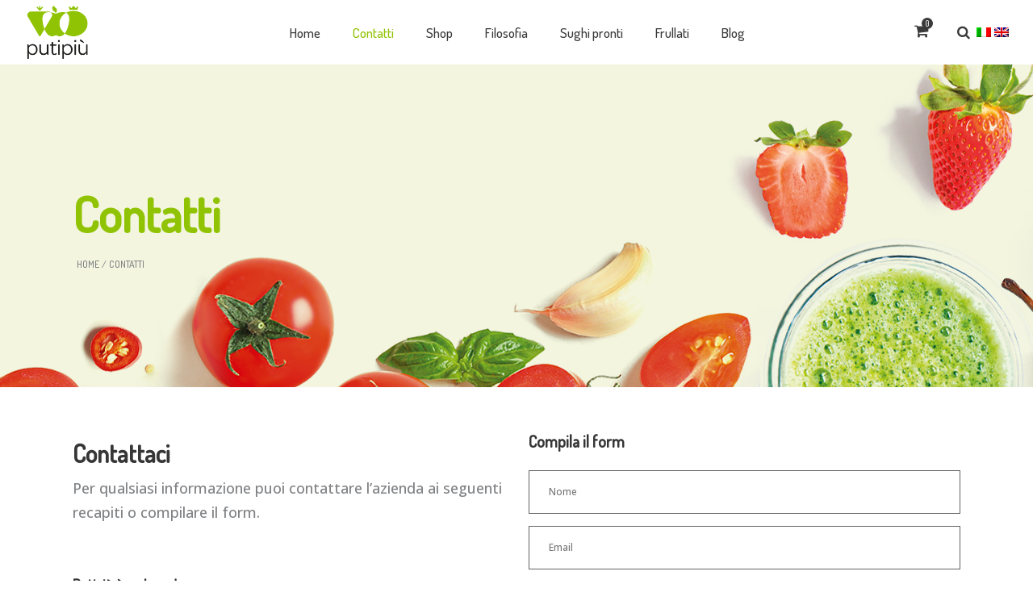

--- FILE ---
content_type: text/html; charset=UTF-8
request_url: https://www.putipiu.it/contatti/
body_size: 13708
content:

<!DOCTYPE html>
<html lang="it-IT">
<head>
    
        <meta charset="UTF-8"/>
        <link rel="profile" href="http://gmpg.org/xfn/11"/>
        
                <meta name="viewport" content="width=device-width,initial-scale=1,user-scalable=no">
        <script type="application/javascript">var eltdfAjaxUrl = "https://www.putipiu.it/wp-admin/admin-ajax.php"</script><link rel="alternate" hreflang="it" href="https://www.putipiu.it/contatti/" />
<link rel="alternate" hreflang="en" href="https://www.putipiu.it/en/contact-us/" />

	<!-- This site is optimized with the Yoast SEO plugin v15.3 - https://yoast.com/wordpress/plugins/seo/ -->
	<title>Contatti | Putipiù</title>
	<meta name="robots" content="index, follow, max-snippet:-1, max-image-preview:large, max-video-preview:-1" />
	<link rel="canonical" href="https://www.putipiu.it/contatti/" />
	<meta property="og:locale" content="it_IT" />
	<meta property="og:type" content="article" />
	<meta property="og:title" content="Contatti | Putipiù" />
	<meta property="og:url" content="https://www.putipiu.it/contatti/" />
	<meta property="og:site_name" content="Putipiù" />
	<meta property="article:publisher" content="https://www.facebook.com/putipiu" />
	<meta property="article:modified_time" content="2020-11-17T15:34:24+00:00" />
	<meta name="twitter:card" content="summary_large_image" />
	<meta name="twitter:label1" content="Scritto da">
	<meta name="twitter:data1" content="webmaster">
	<meta name="twitter:label2" content="Tempo di lettura stimato">
	<meta name="twitter:data2" content="1 minuto">
	<script type="application/ld+json" class="yoast-schema-graph">{"@context":"https://schema.org","@graph":[{"@type":"Organization","@id":"https://www.putipiu.it/#organization","name":"Putipi\u00f9","url":"https://www.putipiu.it/","sameAs":["https://www.facebook.com/putipiu","https://www.instagram.com/putipiu"],"logo":{"@type":"ImageObject","@id":"https://www.putipiu.it/#logo","inLanguage":"it-IT","url":"https://www.putipiu.it/wp-content/uploads/2020/10/putipiu-logo.png","width":300,"height":300,"caption":"Putipi\u00f9"},"image":{"@id":"https://www.putipiu.it/#logo"}},{"@type":"WebSite","@id":"https://www.putipiu.it/#website","url":"https://www.putipiu.it/","name":"Putipi\u00f9","description":"Italian food philosophy","publisher":{"@id":"https://www.putipiu.it/#organization"},"potentialAction":[{"@type":"SearchAction","target":"https://www.putipiu.it/?s={search_term_string}","query-input":"required name=search_term_string"}],"inLanguage":"it-IT"},{"@type":"WebPage","@id":"https://www.putipiu.it/contatti/#webpage","url":"https://www.putipiu.it/contatti/","name":"Contatti | Putipi\u00f9","isPartOf":{"@id":"https://www.putipiu.it/#website"},"datePublished":"2016-09-22T14:20:20+00:00","dateModified":"2020-11-17T15:34:24+00:00","inLanguage":"it-IT","potentialAction":[{"@type":"ReadAction","target":["https://www.putipiu.it/contatti/"]}]}]}</script>
	<!-- / Yoast SEO plugin. -->


<link rel='dns-prefetch' href='//fonts.googleapis.com' />
<link rel='dns-prefetch' href='//s.w.org' />
<link rel="alternate" type="application/rss+xml" title="Putipiù &raquo; Feed" href="https://www.putipiu.it/feed/" />
<link rel="alternate" type="application/rss+xml" title="Putipiù &raquo; Feed dei commenti" href="https://www.putipiu.it/comments/feed/" />
		<script type="text/javascript">
			window._wpemojiSettings = {"baseUrl":"https:\/\/s.w.org\/images\/core\/emoji\/13.0.0\/72x72\/","ext":".png","svgUrl":"https:\/\/s.w.org\/images\/core\/emoji\/13.0.0\/svg\/","svgExt":".svg","source":{"concatemoji":"https:\/\/www.putipiu.it\/wp-includes\/js\/wp-emoji-release.min.js?ver=f801774eedf893e3906dd696820ad9fd"}};
			!function(e,a,t){var n,r,o,i=a.createElement("canvas"),p=i.getContext&&i.getContext("2d");function s(e,t){var a=String.fromCharCode;p.clearRect(0,0,i.width,i.height),p.fillText(a.apply(this,e),0,0);e=i.toDataURL();return p.clearRect(0,0,i.width,i.height),p.fillText(a.apply(this,t),0,0),e===i.toDataURL()}function c(e){var t=a.createElement("script");t.src=e,t.defer=t.type="text/javascript",a.getElementsByTagName("head")[0].appendChild(t)}for(o=Array("flag","emoji"),t.supports={everything:!0,everythingExceptFlag:!0},r=0;r<o.length;r++)t.supports[o[r]]=function(e){if(!p||!p.fillText)return!1;switch(p.textBaseline="top",p.font="600 32px Arial",e){case"flag":return s([127987,65039,8205,9895,65039],[127987,65039,8203,9895,65039])?!1:!s([55356,56826,55356,56819],[55356,56826,8203,55356,56819])&&!s([55356,57332,56128,56423,56128,56418,56128,56421,56128,56430,56128,56423,56128,56447],[55356,57332,8203,56128,56423,8203,56128,56418,8203,56128,56421,8203,56128,56430,8203,56128,56423,8203,56128,56447]);case"emoji":return!s([55357,56424,8205,55356,57212],[55357,56424,8203,55356,57212])}return!1}(o[r]),t.supports.everything=t.supports.everything&&t.supports[o[r]],"flag"!==o[r]&&(t.supports.everythingExceptFlag=t.supports.everythingExceptFlag&&t.supports[o[r]]);t.supports.everythingExceptFlag=t.supports.everythingExceptFlag&&!t.supports.flag,t.DOMReady=!1,t.readyCallback=function(){t.DOMReady=!0},t.supports.everything||(n=function(){t.readyCallback()},a.addEventListener?(a.addEventListener("DOMContentLoaded",n,!1),e.addEventListener("load",n,!1)):(e.attachEvent("onload",n),a.attachEvent("onreadystatechange",function(){"complete"===a.readyState&&t.readyCallback()})),(n=t.source||{}).concatemoji?c(n.concatemoji):n.wpemoji&&n.twemoji&&(c(n.twemoji),c(n.wpemoji)))}(window,document,window._wpemojiSettings);
		</script>
		<style type="text/css">
img.wp-smiley,
img.emoji {
	display: inline !important;
	border: none !important;
	box-shadow: none !important;
	height: 1em !important;
	width: 1em !important;
	margin: 0 .07em !important;
	vertical-align: -0.1em !important;
	background: none !important;
	padding: 0 !important;
}
</style>
	<link rel='stylesheet' id='wp-block-library-css'  href='https://www.putipiu.it/wp-includes/css/dist/block-library/style.min.css?ver=f801774eedf893e3906dd696820ad9fd' type='text/css' media='all' />
<link rel='stylesheet' id='wc-block-vendors-style-css'  href='https://www.putipiu.it/wp-content/plugins/woocommerce/packages/woocommerce-blocks/build/vendors-style.css?ver=3.4.0' type='text/css' media='all' />
<link rel='stylesheet' id='wc-block-style-css'  href='https://www.putipiu.it/wp-content/plugins/woocommerce/packages/woocommerce-blocks/build/style.css?ver=3.4.0' type='text/css' media='all' />
<link rel='stylesheet' id='contact-form-7-css'  href='https://www.putipiu.it/wp-content/plugins/contact-form-7/includes/css/styles.css?ver=5.3' type='text/css' media='all' />
<link rel='stylesheet' id='rs-plugin-settings-css'  href='https://www.putipiu.it/wp-content/plugins/revslider/public/assets/css/rs6.css?ver=6.2.23' type='text/css' media='all' />
<style id='rs-plugin-settings-inline-css' type='text/css'>
#rs-demo-id {}
</style>
<style id='woocommerce-inline-inline-css' type='text/css'>
.woocommerce form .form-row .required { visibility: visible; }
</style>
<link rel='stylesheet' id='flexible_shipping_notices-css'  href='https://www.putipiu.it/wp-content/plugins/flexible-shipping/assets/../vendor_prefixed/wpdesk/wp-wpdesk-fs-table-rate/assets/css/notices.css?ver=3.15.0.212' type='text/css' media='all' />
<link rel='stylesheet' id='superfood-elated-default-style-css'  href='https://www.putipiu.it/wp-content/themes/superfood/style.css?ver=f801774eedf893e3906dd696820ad9fd' type='text/css' media='all' />
<link rel='stylesheet' id='superfood-elated-child-style-css'  href='https://www.putipiu.it/wp-content/themes/superfood-child/style.css?ver=f801774eedf893e3906dd696820ad9fd' type='text/css' media='all' />
<link rel='stylesheet' id='superfood-elated-modules-css'  href='https://www.putipiu.it/wp-content/themes/superfood/assets/css/modules.min.css?ver=f801774eedf893e3906dd696820ad9fd' type='text/css' media='all' />
<style id='superfood-elated-modules-inline-css' type='text/css'>
a:hover, h1 a:hover, h2 a:hover, h3 a:hover, h4 a:hover, h5 a:hover, h6 a:hover, p a:hover, .eltdf-comment-holder .eltdf-comment-text .comment-edit-link, .eltdf-comment-holder .eltdf-comment-text .comment-reply-link, .eltdf-comment-holder .eltdf-comment-text .replay, .eltdf-comment-holder .eltdf-comment-text #cancel-comment-reply-link, .eltdf-owl-slider .owl-nav .owl-next:hover .eltdf-next-icon, .eltdf-owl-slider .owl-nav .owl-next:hover .eltdf-prev-icon, .eltdf-owl-slider .owl-nav .owl-prev:hover .eltdf-next-icon, .eltdf-owl-slider .owl-nav .owl-prev:hover .eltdf-prev-icon, .eltdf-pagination ul li a:hover, .eltdf-pagination ul li.active span, .eltdf-main-menu ul li a:hover, .eltdf-main-menu>ul>li.eltdf-active-item>a, .eltdf-drop-down .second .inner ul li.current-menu-ancestor>a, .eltdf-drop-down .second .inner ul li.current-menu-item>a, .eltdf-drop-down .wide .second .inner>ul>li.current-menu-ancestor>a, .eltdf-drop-down .wide .second .inner>ul>li.current-menu-item>a, .eltdf-header-vertical .eltdf-vertical-menu ul li a:hover, .eltdf-mobile-header .eltdf-mobile-nav ul li a:hover, .eltdf-mobile-header .eltdf-mobile-nav ul li h5:hover, .eltdf-mobile-header .eltdf-mobile-nav ul ul li.current-menu-ancestor>a, .eltdf-mobile-header .eltdf-mobile-nav ul ul li.current-menu-item>a, .eltdf-mobile-header .eltdf-mobile-nav .eltdf-grid>ul>li.eltdf-active-item>a, .eltdf-mobile-header .eltdf-mobile-nav .eltdf-grid>ul>li>a:hover, .eltdf-mobile-header .eltdf-mobile-nav .eltdf-grid>ul>li>h5:hover, .eltdf-mobile-header .eltdf-mobile-nav .mobile_arrow:hover, .eltdf-mobile-header .eltdf-mobile-menu-opener a:hover, .eltdf-title.eltdf-breadcrumbs-type .eltdf-breadcrumbs a:hover, .eltdf-side-menu-button-opener.opened, .eltdf-side-menu-button-opener:hover, nav.eltdf-fullscreen-menu ul li ul li.current-menu-ancestor>a, nav.eltdf-fullscreen-menu ul li ul li.current-menu-item>a, nav.eltdf-fullscreen-menu>ul>li.eltdf-active-item>a, .eltdf-search-page-holder .eltdf-search-page-form .eltdf-form-holder .eltdf-search-submit:hover, .eltdf-search-page-holder article.sticky .eltdf-post-title-area h3 a, .eltdf-portfolio-single-holder .eltdf-portfolio-info-item:not(.eltdf-content-item).eltdf-portfolio-tags a:hover, .eltdf-blog-holder article.sticky .eltdf-post-title a, .eltdf-blog-holder article .eltdf-post-excerpt-holder .eltdf-btn:not(.eltdf-btn-custom-hover-color), .eltdf-blog-holder article .eltdf-post-info>div a:hover, .eltdf-single-tags-holder .eltdf-tags a:hover, .eltdf-social-share-tags-holder .eltdf-blog-single-share .eltdf-social-share-holder.eltdf-list li a:hover, .eltdf-related-posts-holder .eltdf-related-post .eltdf-post-info>div a:hover, .eltdf-related-posts-holder .eltdf-related-post .eltdf-post-info a:hover, .eltdf-blog-single-navigation .eltdf-blog-single-next:hover, .eltdf-blog-single-navigation .eltdf-blog-single-prev:hover, .eltdf-single-links-pages .eltdf-single-links-pages-inner>a:hover, .eltdf-single-links-pages .eltdf-single-links-pages-inner>span:hover, .eltdf-blog-list-holder .eltdf-bli-info>div a:hover, .eltdf-blog-list-holder .eltdf-single-tags-holder .eltdf-tags a:hover, .eltdf-blog-list-holder.eltdf-boxed .eltdf-bli-info>div.eltdf-blog-share .eltdf-social-share-holder.eltdf-dropdown .eltdf-social-share-dropdown-opener, .eltdf-blog-list-holder.eltdf-boxed .eltdf-bli-info>div a:hover, .eltdf-blog-list-holder.eltdf-masonry .eltdf-bli-info>div.eltdf-blog-share .eltdf-social-share-holder.eltdf-dropdown .eltdf-social-share-dropdown-opener, .eltdf-blog-list-holder.eltdf-masonry .eltdf-bli-info>div a:hover, .eltdf-btn.eltdf-btn-outline, .eltdf-message-box-holder .eltdf-mb-icon>*, .eltdf-portfolio-list-holder article .eltdf-pli-text .eltdf-pli-category-holder a:hover, .eltdf-pl-filter-holder ul li.eltdf-pl-current span, .eltdf-pl-filter-holder ul li:hover span, .eltdf-portfolio-slider-holder .owl-nav .owl-next:hover .eltdf-next-icon, .eltdf-portfolio-slider-holder .owl-nav .owl-next:hover .eltdf-prev-icon, .eltdf-portfolio-slider-holder .owl-nav .owl-prev:hover .eltdf-next-icon, .eltdf-portfolio-slider-holder .owl-nav .owl-prev:hover .eltdf-prev-icon, .eltdf-price-table .eltdf-pt-inner ul li.eltdf-pt-prices .eltdf-pt-value, .eltdf-price-table .eltdf-pt-inner ul li.eltdf-pt-prices .eltdf-pt-price, .eltdf-social-share-holder.eltdf-dropdown .eltdf-social-share-dropdown-opener:hover, .eltdf-team-holder.eltdf-main-info-on-hover .eltdf-team-social-holder a:hover, .eltdf-team-holder.eltdf-main-info-on-hover.eltdf-light-skin .eltdf-team-social-holder a:hover, .eltdf-team-holder.eltdf-main-info-on-hover.eltdf-dark-skin .eltdf-team-social-holder a:hover, footer .eltdf-footer-top .eltdf-icon-widget-holdera:hover .eltdf-icon-text-holder, .widget.widget_rss>h4 .rsswidget:hover, .widget.widget_search button:hover, .widget.widget_tag_cloud a:hover, .eltdf-top-bar .widget a:hover, footer .eltdf-footer-top .widget a:hover, .eltdf-top-bar .widget.widget_search button:hover, footer .eltdf-footer-top .widget.widget_search button:hover, .eltdf-top-bar .widget.widget_tag_cloud a:hover, footer .eltdf-footer-top .widget.widget_tag_cloud a:hover, .eltdf-top-bar .widget.widget_rss .eltdf-footer-widget-title .rsswidget:hover, footer .eltdf-footer-top .widget.widget_rss .eltdf-footer-widget-title .rsswidget:hover, .widget.widget_eltdf_twitter_widget .eltdf-twitter-widget.eltdf-twitter-standard li .eltdf-tweet-text a, .widget.widget_eltdf_twitter_widget .eltdf-twitter-widget.eltdf-twitter-slider li .eltdf-twitter-icon i, .widget.widget_eltdf_twitter_widget .eltdf-twitter-widget.eltdf-twitter-slider li .eltdf-tweet-text a, .widget.widget_eltdf_twitter_widget .eltdf-twitter-widget.eltdf-twitter-slider li .eltdf-tweet-text span, .eltdf-footer-inner .widget_icl_lang_sel_widget #lang_sel ul li a:hover, .eltdf-footer-inner .widget_icl_lang_sel_widget #lang_sel_click ul li a:hover, .eltdf-footer-inner .widget_icl_lang_sel_widget .lang_sel_list_horizontal ul li a:hover, .eltdf-footer-inner .widget_icl_lang_sel_widget .lang_sel_list_vertical ul li a:hover, .eltdf-top-bar .widget_icl_lang_sel_widget #lang_sel ul li a:hover, .eltdf-top-bar .widget_icl_lang_sel_widget #lang_sel_click ul li a:hover, .eltdf-top-bar .widget_icl_lang_sel_widget .lang_sel_list_horizontal ul li a:hover, .eltdf-top-bar .widget_icl_lang_sel_widget .lang_sel_list_vertical ul li a:hover, .eltdf-main-menu .menu-item-language .submenu-languages a:hover, .woocommerce-pagination .page-numbers li a.current, .woocommerce-pagination .page-numbers li a:hover, .woocommerce-pagination .page-numbers li span.current, .woocommerce-pagination .page-numbers li span:hover, .woocommerce-page .eltdf-content .eltdf-quantity-buttons .eltdf-quantity-minus:hover, .woocommerce-page .eltdf-content .eltdf-quantity-buttons .eltdf-quantity-plus:hover, div.woocommerce .eltdf-quantity-buttons .eltdf-quantity-minus:hover, div.woocommerce .eltdf-quantity-buttons .eltdf-quantity-plus:hover, .woocommerce .star-rating span, .eltdf-woo-single-page .eltdf-single-product-summary .product_meta>span a:hover, .eltdf-woocommerce-page table.cart tr.cart_item td.product-remove a:hover, .eltdf-pl-holder .eltdf-pli .eltdf-pli-rating span, .eltdf-plc-holder .eltdf-plc-item .eltdf-plc-rating span, .eltdf-plc-holder .owl-nav .owl-next:hover .eltdf-next-icon, .eltdf-plc-holder .owl-nav .owl-next:hover .eltdf-prev-icon, .eltdf-plc-holder .owl-nav .owl-prev:hover .eltdf-next-icon, .eltdf-plc-holder .owl-nav .owl-prev:hover .eltdf-prev-icon, .eltdf-pls-holder .eltdf-pls-text .eltdf-pls-rating span, .widget.woocommerce.widget_layered_nav ul li.chosen a, .eltdf-footer-top .widget.widget_eltdf_twitter_widget .eltdf-twitter-widget.eltdf-twitter-standard li .eltdf-tweet-text a:hover { color: #91c305;}

::selection { background: #91c305;}

::-moz-selection { background: #91c305;}

.eltdf-btn.eltdf-btn-simple:not(.eltdf-btn-custom-hover-color):hover, .eltdf-portfolio-list-holder.eltdf-pl-hover-overlay-background article .eltdf-pli-text .eltdf-pli-category-holder a:hover { color: #91c305 !important;}

.eltdf-st-loader .pulse, .eltdf-st-loader .double_pulse .double-bounce1, .eltdf-st-loader .double_pulse .double-bounce2, .eltdf-st-loader .rotating_cubes .cube1, .eltdf-st-loader .rotating_cubes .cube2, .eltdf-st-loader .stripes>div, .eltdf-st-loader .wave>div, .eltdf-st-loader .two_rotating_circles .dot1, .eltdf-st-loader .two_rotating_circles .dot2, .eltdf-st-loader .cube, .eltdf-st-loader .four_rotating_circles .circle1, .eltdf-st-loader .four_rotating_circles .circle2, .eltdf-st-loader .four_rotating_circles .circle3, .eltdf-st-loader .four_rotating_circles .circle4, .eltdf-st-loader .five_rotating_circles .container1>div, .eltdf-st-loader .five_rotating_circles .container2>div, .eltdf-st-loader .five_rotating_circles .container3>div, .eltdf-st-loader .atom .ball-1:before, .eltdf-st-loader .atom .ball-2:before, .eltdf-st-loader .atom .ball-3:before, .eltdf-st-loader .atom .ball-4:before, .eltdf-st-loader .clock .ball:before, .eltdf-st-loader .mitosis .ball, .eltdf-st-loader .lines .line1, .eltdf-st-loader .lines .line2, .eltdf-st-loader .lines .line3, .eltdf-st-loader .lines .line4, .eltdf-st-loader .fussion .ball, .eltdf-st-loader .fussion .ball-1, .eltdf-st-loader .fussion .ball-2, .eltdf-st-loader .fussion .ball-3, .eltdf-st-loader .fussion .ball-4, .eltdf-st-loader .wave_circles .ball, .eltdf-st-loader .pulse_circles .ball, #submit_comment, .post-password-form input[type=submit], input.wpcf7-form-control.wpcf7-submit, #eltdf-back-to-top>span, .eltdf-side-menu a.eltdf-close-side-menu:hover .eltdf-side-menu-lines .eltdf-side-menu-line, .eltdf-fullscreen-menu-opener.eltdf-fm-opened .eltdf-close-fullscreen-menu:hover .eltdf-fullscreen-menu-line, .eltdf-blog-holder article .eltdf-blog-list-button .eltdf-btn-text:before, .eltdf-blog-holder article .eltdf-blog-list-button .eltdf-btn-text:after, .eltdf-blog-holder article.format-link .eltdf-link-content, .eltdf-blog-holder article.format-quote .eltdf-quote-content, .eltdf-blog-holder article.format-audio .eltdf-blog-audio-holder .mejs-container .mejs-controls>.mejs-time-rail .mejs-time-total .mejs-time-current, .eltdf-blog-holder article.format-audio .eltdf-blog-audio-holder .mejs-container .mejs-controls>a.mejs-horizontal-volume-slider .mejs-horizontal-volume-current, .eltdf-blog-holder.eltdf-blog-type-masonry article.format-quote .eltdf-quote-content, .eltdf-blog-holder.eltdf-blog-type-masonry article.format-link .eltdf-quote-content, .eltdf-author-description, .eltdf-accordion-holder.eltdf-ac-boxed .eltdf-title-holder.ui-state-active, .eltdf-accordion-holder.eltdf-ac-boxed .eltdf-title-holder.ui-state-hover, .eltdf-blog-list-holder .eltdf-bli-read-more-holder .eltdf-btn .eltdf-btn-text:before, .eltdf-blog-list-holder .eltdf-bli-read-more-holder .eltdf-btn .eltdf-btn-text:after, .eltdf-btn.eltdf-btn-solid, .eltdf-btn.eltdf-btn-outline.eltdf-btn-animation .eltdf-btn-text .eltdf-btn-bottom-line, .eltdf-btn.eltdf-btn-outline.eltdf-btn-animation .eltdf-btn-text .eltdf-btn-upper-line, .eltdf-icon-shortcode.eltdf-circle, .eltdf-icon-shortcode.eltdf-dropcaps.eltdf-circle, .eltdf-icon-shortcode.eltdf-square, .eltdf-masonry-gallery-holder .eltdf-mg-item.eltdf-mg-standard:hover .eltdf-mg-image-overlay, .eltdf-masonry-gallery-holder .eltdf-mg-item.eltdf-mg-simple.eltdf-mg-skin-default .eltdf-mg-item-inner, .eltdf-progress-bar .eltdf-pb-content-holder .eltdf-pb-content, .eltdf-tabs .eltdf-tabs-nav li.ui-state-active a, .eltdf-tabs .eltdf-tabs-nav li.ui-state-hover a, .eltdf-author-info-widget, .widget #wp-calendar td#today, .woocommerce-page .eltdf-content .wc-forward:not(.added_to_cart):not(.checkout-button), .woocommerce-page .eltdf-content a.added_to_cart, .woocommerce-page .eltdf-content a.button, .woocommerce-page .eltdf-content button[type=submit], .woocommerce-page .eltdf-content input[type=submit], div.woocommerce .wc-forward:not(.added_to_cart):not(.checkout-button), div.woocommerce a.added_to_cart, div.woocommerce a.button, div.woocommerce button[type=submit], div.woocommerce input[type=submit], .eltdf-woo-single-page .eltdf-single-product-summary .price del:after, ul.products>.product .added_to_cart:hover, ul.products>.product .button:hover, .eltdf-pl-holder .eltdf-pli-inner .eltdf-pli-text-inner .eltdf-pli-add-to-cart.eltdf-default-skin .added_to_cart, .eltdf-pl-holder .eltdf-pli-inner .eltdf-pli-text-inner .eltdf-pli-add-to-cart.eltdf-default-skin .button, .eltdf-pl-holder .eltdf-pli-inner .eltdf-pli-text-inner .eltdf-pli-add-to-cart.eltdf-light-skin .added_to_cart:hover, .eltdf-pl-holder .eltdf-pli-inner .eltdf-pli-text-inner .eltdf-pli-add-to-cart.eltdf-light-skin .button:hover, .eltdf-pl-holder .eltdf-pli-inner .eltdf-pli-text-inner .eltdf-pli-add-to-cart.eltdf-dark-skin .added_to_cart:hover, .eltdf-pl-holder .eltdf-pli-inner .eltdf-pli-text-inner .eltdf-pli-add-to-cart.eltdf-dark-skin .button:hover, .eltdf-pl-holder .eltdf-pli-inner .eltdf-pli-text-inner .added_to_cart, .eltdf-pl-holder .eltdf-pli-inner .eltdf-pli-text-inner .button, .eltdf-plc-holder .eltdf-plc-item .added_to_cart, .eltdf-plc-holder .eltdf-plc-item .button, .eltdf-plc-holder .eltdf-plc-item .eltdf-plc-add-to-cart.eltdf-default-skin .added_to_cart, .eltdf-plc-holder .eltdf-plc-item .eltdf-plc-add-to-cart.eltdf-default-skin .button, .eltdf-plc-holder .eltdf-plc-item .eltdf-plc-add-to-cart.eltdf-light-skin .added_to_cart:hover, .eltdf-plc-holder .eltdf-plc-item .eltdf-plc-add-to-cart.eltdf-light-skin .button:hover, .eltdf-plc-holder .eltdf-plc-item .eltdf-plc-add-to-cart.eltdf-dark-skin .added_to_cart:hover, .eltdf-plc-holder .eltdf-plc-item .eltdf-plc-add-to-cart.eltdf-dark-skin .button:hover, .eltdf-shopping-cart-dropdown .eltdf-cart-bottom .eltdf-view-cart { background-color: #91c305;}

.eltdf-price-table .eltdf-pt-inner ul li.eltdf-pt-button.eltdf-dark-skin .eltdf-btn:hover { background-color: #91c305 !important;}

.eltdf-st-loader .pulse_circles .ball, .eltdf-btn.eltdf-btn-solid, .eltdf-btn.eltdf-btn-outline, .eltdf-tabs .eltdf-tabs-nav li.ui-state-active a, .eltdf-tabs .eltdf-tabs-nav li.ui-state-hover a, .eltdf-shopping-cart-dropdown .eltdf-cart-bottom .eltdf-view-cart { border-color: #91c305;}

.eltdf-price-table .eltdf-pt-inner ul li.eltdf-pt-button.eltdf-dark-skin .eltdf-btn:hover { border-color: #91c305 !important;}


</style>
<link rel='stylesheet' id='eltdf-font_awesome-css'  href='https://www.putipiu.it/wp-content/themes/superfood/assets/css/font-awesome/css/font-awesome.min.css?ver=f801774eedf893e3906dd696820ad9fd' type='text/css' media='all' />
<link rel='stylesheet' id='eltdf-font_elegant-css'  href='https://www.putipiu.it/wp-content/themes/superfood/assets/css/elegant-icons/style.min.css?ver=f801774eedf893e3906dd696820ad9fd' type='text/css' media='all' />
<link rel='stylesheet' id='eltdf-ion_icons-css'  href='https://www.putipiu.it/wp-content/themes/superfood/assets/css/ion-icons/css/ionicons.min.css?ver=f801774eedf893e3906dd696820ad9fd' type='text/css' media='all' />
<link rel='stylesheet' id='eltdf-linea_icons-css'  href='https://www.putipiu.it/wp-content/themes/superfood/assets/css/linea-icons/style.css?ver=f801774eedf893e3906dd696820ad9fd' type='text/css' media='all' />
<link rel='stylesheet' id='mediaelement-css'  href='https://www.putipiu.it/wp-includes/js/mediaelement/mediaelementplayer-legacy.min.css?ver=4.2.13-9993131' type='text/css' media='all' />
<link rel='stylesheet' id='wp-mediaelement-css'  href='https://www.putipiu.it/wp-includes/js/mediaelement/wp-mediaelement.min.css?ver=f801774eedf893e3906dd696820ad9fd' type='text/css' media='all' />
<link rel='stylesheet' id='superfood-elated-woo-css'  href='https://www.putipiu.it/wp-content/themes/superfood/assets/css/woocommerce.min.css?ver=f801774eedf893e3906dd696820ad9fd' type='text/css' media='all' />
<link rel='stylesheet' id='superfood-elated-woo-responsive-css'  href='https://www.putipiu.it/wp-content/themes/superfood/assets/css/woocommerce-responsive.min.css?ver=f801774eedf893e3906dd696820ad9fd' type='text/css' media='all' />
<link rel='stylesheet' id='superfood-elated-style-dynamic-css'  href='https://www.putipiu.it/wp-content/themes/superfood/assets/css/style_dynamic.css?ver=1737552898' type='text/css' media='all' />
<link rel='stylesheet' id='superfood-elated_modules-responsive-css'  href='https://www.putipiu.it/wp-content/themes/superfood/assets/css/modules-responsive.min.css?ver=f801774eedf893e3906dd696820ad9fd' type='text/css' media='all' />
<link rel='stylesheet' id='superfood-elated-style-dynamic-responsive-css'  href='https://www.putipiu.it/wp-content/themes/superfood/assets/css/style_dynamic_responsive.css?ver=1737552898' type='text/css' media='all' />
<link rel='stylesheet' id='js_composer_front-css'  href='https://www.putipiu.it/wp-content/plugins/js_composer/assets/css/js_composer.min.css?ver=6.4.1' type='text/css' media='all' />
<link rel='stylesheet' id='superfood-elated-google-fonts-css'  href='https://fonts.googleapis.com/css?family=Open+Sans%3A500%7CSignika%3A500%7CDosis%3A500&#038;subset=latin%2Clatin-ext&#038;ver=1.0.0' type='text/css' media='all' />
<link rel='stylesheet' id='select2-css'  href='https://www.putipiu.it/wp-content/plugins/woocommerce/assets/css/select2.css?ver=4.6.1' type='text/css' media='all' />
<link rel='stylesheet' id='superfood-core-dashboard-style-css'  href='https://www.putipiu.it/wp-content/plugins/eltdf-core/core-dashboard/assets/css/core-dashboard.min.css?ver=f801774eedf893e3906dd696820ad9fd' type='text/css' media='all' />
<link rel='stylesheet' id='igniteup-front-compulsory-css'  href='https://www.putipiu.it/wp-content/plugins/igniteup/includes/css/front-compulsory.css?ver=3.4.1' type='text/css' media='all' />
<script type='text/javascript' src='https://www.putipiu.it/wp-includes/js/jquery/jquery.js?ver=1.12.4-wp' id='jquery-core-js'></script>
<script type='text/javascript' src='https://www.putipiu.it/wp-content/plugins/revslider/public/assets/js/rbtools.min.js?ver=6.2.23' id='tp-tools-js'></script>
<script type='text/javascript' src='https://www.putipiu.it/wp-content/plugins/revslider/public/assets/js/rs6.min.js?ver=6.2.23' id='revmin-js'></script>
<script type='text/javascript' src='//www.putipiu.it/wp-content/plugins/sitepress-multilingual-cms/templates/language-switchers/legacy-dropdown/script.js?ver=1' id='wpml-legacy-dropdown-0-js'></script>
<link rel="https://api.w.org/" href="https://www.putipiu.it/wp-json/" /><link rel="alternate" type="application/json" href="https://www.putipiu.it/wp-json/wp/v2/pages/1394/" /><link rel="EditURI" type="application/rsd+xml" title="RSD" href="https://www.putipiu.it/xmlrpc.php?rsd" />
<link rel="wlwmanifest" type="application/wlwmanifest+xml" href="https://www.putipiu.it/wp-includes/wlwmanifest.xml" /> 

<link rel='shortlink' href='https://www.putipiu.it/?p=1394' />
<link rel="alternate" type="application/json+oembed" href="https://www.putipiu.it/wp-json/oembed/1.0/embed/?url=https%3A%2F%2Fwww.putipiu.it%2Fcontatti%2F" />
<link rel="alternate" type="text/xml+oembed" href="https://www.putipiu.it/wp-json/oembed/1.0/embed/?url=https%3A%2F%2Fwww.putipiu.it%2Fcontatti%2F&#038;format=xml" />
<meta name="generator" content="WPML ver:4.4.4 stt:1,27;" />
<script type="text/javascript">igniteup_ajaxurl = "https://www.putipiu.it/wp-admin/admin-ajax.php";</script>	<noscript><style>.woocommerce-product-gallery{ opacity: 1 !important; }</style></noscript>
				<script  type="text/javascript">
				!function(f,b,e,v,n,t,s){if(f.fbq)return;n=f.fbq=function(){n.callMethod?
					n.callMethod.apply(n,arguments):n.queue.push(arguments)};if(!f._fbq)f._fbq=n;
					n.push=n;n.loaded=!0;n.version='2.0';n.queue=[];t=b.createElement(e);t.async=!0;
					t.src=v;s=b.getElementsByTagName(e)[0];s.parentNode.insertBefore(t,s)}(window,
					document,'script','https://connect.facebook.net/en_US/fbevents.js');
			</script>
			<!-- WooCommerce Facebook Integration Begin -->
			<script  type="text/javascript">

				fbq('init', '3240776139380778', {}, {
    "agent": "woocommerce-4.6.1-2.6.4"
});

				fbq( 'track', 'PageView', {
    "source": "woocommerce",
    "version": "4.6.1",
    "pluginVersion": "2.6.4"
} );

				document.addEventListener( 'DOMContentLoaded', function() {
					jQuery && jQuery( function( $ ) {
						// Insert placeholder for events injected when a product is added to the cart through AJAX.
						$( document.body ).append( '<div class=\"wc-facebook-pixel-event-placeholder\"></div>' );
					} );
				}, false );

			</script>
			<!-- WooCommerce Facebook Integration End -->
			<meta name="generator" content="Powered by WPBakery Page Builder - drag and drop page builder for WordPress."/>
<meta name="generator" content="Powered by Slider Revolution 6.2.23 - responsive, Mobile-Friendly Slider Plugin for WordPress with comfortable drag and drop interface." />
<link rel="icon" href="https://www.putipiu.it/wp-content/uploads/2020/10/favicon-96x96-1.png" sizes="32x32" />
<link rel="icon" href="https://www.putipiu.it/wp-content/uploads/2020/10/favicon-96x96-1.png" sizes="192x192" />
<link rel="apple-touch-icon" href="https://www.putipiu.it/wp-content/uploads/2020/10/favicon-96x96-1.png" />
<meta name="msapplication-TileImage" content="https://www.putipiu.it/wp-content/uploads/2020/10/favicon-96x96-1.png" />
<script type="text/javascript">function setREVStartSize(e){
			//window.requestAnimationFrame(function() {				 
				window.RSIW = window.RSIW===undefined ? window.innerWidth : window.RSIW;	
				window.RSIH = window.RSIH===undefined ? window.innerHeight : window.RSIH;	
				try {								
					var pw = document.getElementById(e.c).parentNode.offsetWidth,
						newh;
					pw = pw===0 || isNaN(pw) ? window.RSIW : pw;
					e.tabw = e.tabw===undefined ? 0 : parseInt(e.tabw);
					e.thumbw = e.thumbw===undefined ? 0 : parseInt(e.thumbw);
					e.tabh = e.tabh===undefined ? 0 : parseInt(e.tabh);
					e.thumbh = e.thumbh===undefined ? 0 : parseInt(e.thumbh);
					e.tabhide = e.tabhide===undefined ? 0 : parseInt(e.tabhide);
					e.thumbhide = e.thumbhide===undefined ? 0 : parseInt(e.thumbhide);
					e.mh = e.mh===undefined || e.mh=="" || e.mh==="auto" ? 0 : parseInt(e.mh,0);		
					if(e.layout==="fullscreen" || e.l==="fullscreen") 						
						newh = Math.max(e.mh,window.RSIH);					
					else{					
						e.gw = Array.isArray(e.gw) ? e.gw : [e.gw];
						for (var i in e.rl) if (e.gw[i]===undefined || e.gw[i]===0) e.gw[i] = e.gw[i-1];					
						e.gh = e.el===undefined || e.el==="" || (Array.isArray(e.el) && e.el.length==0)? e.gh : e.el;
						e.gh = Array.isArray(e.gh) ? e.gh : [e.gh];
						for (var i in e.rl) if (e.gh[i]===undefined || e.gh[i]===0) e.gh[i] = e.gh[i-1];
											
						var nl = new Array(e.rl.length),
							ix = 0,						
							sl;					
						e.tabw = e.tabhide>=pw ? 0 : e.tabw;
						e.thumbw = e.thumbhide>=pw ? 0 : e.thumbw;
						e.tabh = e.tabhide>=pw ? 0 : e.tabh;
						e.thumbh = e.thumbhide>=pw ? 0 : e.thumbh;					
						for (var i in e.rl) nl[i] = e.rl[i]<window.RSIW ? 0 : e.rl[i];
						sl = nl[0];									
						for (var i in nl) if (sl>nl[i] && nl[i]>0) { sl = nl[i]; ix=i;}															
						var m = pw>(e.gw[ix]+e.tabw+e.thumbw) ? 1 : (pw-(e.tabw+e.thumbw)) / (e.gw[ix]);					
						newh =  (e.gh[ix] * m) + (e.tabh + e.thumbh);
					}				
					if(window.rs_init_css===undefined) window.rs_init_css = document.head.appendChild(document.createElement("style"));					
					document.getElementById(e.c).height = newh+"px";
					window.rs_init_css.innerHTML += "#"+e.c+"_wrapper { height: "+newh+"px }";				
				} catch(e){
					console.log("Failure at Presize of Slider:" + e)
				}					   
			//});
		  };</script>
<style type="text/css" data-type="vc_shortcodes-custom-css">.vc_custom_1605261268960{padding-bottom: 61px !important;}</style><noscript><style> .wpb_animate_when_almost_visible { opacity: 1; }</style></noscript>	<!-- Global site tag (gtag.js) - Google Analytics -->
<script async src="https://www.googletagmanager.com/gtag/js?id=G-7D9L3WGCNE"></script>
<script>
  window.dataLayer = window.dataLayer || [];
  function gtag(){dataLayer.push(arguments);}
  gtag('js', new Date());

  gtag('config', 'G-7D9L3WGCNE');
</script>
</head>
<body class="page-template page-template-full-width page-template-full-width-php page page-id-1394 theme-superfood eltd-core-1.3.1 woocommerce-no-js superfood child-child-ver-1.0.2 superfood-ver-1.9 eltdf-grid-1300 eltdf-fade-push-text-right eltdf-header-standard eltdf-sticky-header-on-scroll-down-up eltdf-default-mobile-header eltdf-sticky-up-mobile-header eltdf-dropdown-animate-height eltdf-fullscreen-search eltdf-search-fade eltdf-woocommerce-columns-3 eltdf-woo-normal-space eltdf-woo-pl-info-on-image-hover wpb-js-composer js-comp-ver-6.4.1 vc_responsive" itemscope itemtype="http://schema.org/WebPage">
    
    
    <div class="eltdf-wrapper">
        <div class="eltdf-wrapper-inner">
            <div class="eltdf-fullscreen-search-holder">
	<div class="eltdf-fullscreen-search-close-container">
		<a class="eltdf-fullscreen-search-close" href="javascript:void(0)">
			<span class="icon-arrows-remove"></span>
		</a>
	</div>
	<div class="eltdf-fullscreen-search-table">
		<div class="eltdf-fullscreen-search-cell">
			<form action="https://www.putipiu.it/" class="eltdf-fullscreen-search-form" method="get">
				<div class="eltdf-form-holder">
					<div class="eltdf-form-holder-inner">
						<div class="eltdf-field-holder">
							<input type="text"  placeholder="Cerca..." name="s" class="eltdf-search-field" autocomplete="off" />
						</div>
						<button type="submit" class="eltdf-search-submit"><span class="icon_search "></span></button>
						<div class="eltdf-line"></div>
					</div>
				</div>
			</form>
		</div>
	</div>
</div>
    <header class="eltdf-page-header" style="background-color:rgba(255, 255, 255, 1);">
                                <div class="eltdf-menu-area eltdf-menu-center" >
                                                <div class="eltdf-grid">
                                        <div class="eltdf-vertical-align-containers">
                        <div class="eltdf-position-left">
                            <div class="eltdf-position-left-inner">
                                

<div class="eltdf-logo-wrapper">
    <a itemprop="url" href="https://www.putipiu.it/" style="height: 150px;">
        <img itemprop="image" class="eltdf-normal-logo" src="https://www.putipiu.it/wp-content/uploads/2020/10/putipiu-logo.png" width="300" height="300"  alt="logo"/>
        <img itemprop="image" class="eltdf-dark-logo" src="https://www.putipiu.it/wp-content/uploads/2020/10/putipiu-logo.png" width="300" height="300"  alt="dark logo"/>        <img itemprop="image" class="eltdf-light-logo" src="https://www.putipiu.it/wp-content/uploads/2020/10/putipiu-logo.png" width="300" height="300"  alt="light logo"/>    </a>
</div>

                            </div>
                        </div>
                                                    <div class="eltdf-position-center">
                                <div class="eltdf-position-center-inner">
                                    
<nav class="eltdf-main-menu eltdf-drop-down eltdf-default-nav">
    <ul id="menu-primary_menu" class="clearfix"><li id="nav-menu-item-8676" class="menu-item menu-item-type-post_type menu-item-object-page menu-item-home  narrow"><a href="https://www.putipiu.it/" class=""><span class="item_outer"><span class="item_text">Home</span></span></a></li>
<li id="nav-menu-item-8688" class="menu-item menu-item-type-post_type menu-item-object-page current-menu-item page_item page-item-1394 current_page_item eltdf-active-item narrow"><a href="https://www.putipiu.it/contatti/" class=" current "><span class="item_outer"><span class="item_text">Contatti</span></span></a></li>
<li id="nav-menu-item-8689" class="menu-item menu-item-type-post_type menu-item-object-page  narrow"><a href="https://www.putipiu.it/shop/" class=""><span class="item_outer"><span class="item_text">Shop</span></span></a></li>
<li id="nav-menu-item-8751" class="menu-item menu-item-type-post_type menu-item-object-page  narrow"><a href="https://www.putipiu.it/filosofia/" class=""><span class="item_outer"><span class="item_text">Filosofia</span></span></a></li>
<li id="nav-menu-item-8759" class="menu-item menu-item-type-post_type menu-item-object-page  narrow"><a href="https://www.putipiu.it/sughi-pronti/" class=""><span class="item_outer"><span class="item_text">Sughi pronti</span></span></a></li>
<li id="nav-menu-item-8819" class="menu-item menu-item-type-post_type menu-item-object-page  narrow"><a href="https://www.putipiu.it/frullati/" class=""><span class="item_outer"><span class="item_text">Frullati</span></span></a></li>
<li id="nav-menu-item-10200" class="menu-item menu-item-type-post_type menu-item-object-page  narrow"><a href="https://www.putipiu.it/blog/" class=""><span class="item_outer"><span class="item_text">Blog</span></span></a></li>
<li id="nav-menu-item-wpml-ls-104-it" class="menu-item wpml-ls-slot-104 wpml-ls-item wpml-ls-item-it wpml-ls-current-language wpml-ls-menu-item wpml-ls-first-item menu-item-type-wpml_ls_menu_item menu-item-object-wpml_ls_menu_item  narrow"><a title="Italiano" href="https://www.putipiu.it/contatti/" class=""><span class="item_outer"><span class="menu_icon_wrapper"><i class="menu_icon  fa"></i></span><span class="item_text"><img class="wpml-ls-flag" src="https://www.putipiu.it/wp-content/plugins/sitepress-multilingual-cms/res/flags/it.png" alt=""><span class="wpml-ls-display">Italiano</span><i class="eltdf-menu-featured-icon fa "></i></span></span></a></li>
<li id="nav-menu-item-wpml-ls-104-en" class="menu-item wpml-ls-slot-104 wpml-ls-item wpml-ls-item-en wpml-ls-menu-item wpml-ls-last-item menu-item-type-wpml_ls_menu_item menu-item-object-wpml_ls_menu_item  narrow"><a title="Inglese" href="https://www.putipiu.it/en/contact-us/" class=""><span class="item_outer"><span class="menu_icon_wrapper"><i class="menu_icon  fa"></i></span><span class="item_text"><img class="wpml-ls-flag" src="https://www.putipiu.it/wp-content/plugins/sitepress-multilingual-cms/res/flags/en.png" alt=""><span class="wpml-ls-display">Inglese</span><i class="eltdf-menu-featured-icon fa "></i></span></span></a></li>
</ul></nav>

                                </div>
                            </div>
                                                <div class="eltdf-position-right">
                            <div class="eltdf-position-right-inner">
                                                                		<div class="eltdf-shopping-cart-holder" >
			<div class="eltdf-shopping-cart-inner">
								<a itemprop="url" class="eltdf-header-cart" href="https://www.putipiu.it/carrello/">
					<span class="eltdf-cart-icon fa fa-shopping-cart"></span>
					<span class="eltdf-cart-number"><span>0</span></span>
				</a>
									<div class="eltdf-shopping-cart-dropdown">
						<ul>
							<li class="eltdf-empty-cart">No products in the cart.</li>
						</ul>
					</div>
							</div>	
		</div>
		
	    <a  style="margin: 0 4px 0 21px"		    class="eltdf-search-opener" href="javascript:void(0)">
            <span class="eltdf-search-opener-wrapper">
                <i class="eltdf-icon-font-awesome fa fa-search " ></i>	                        </span>
	    </a>
    <div id="text-10" class="widget widget_text eltdf-header-widget-area">			<div class="textwidget"><div id="footer_language_list">
<ul class="scfnav" aria-label="submenu">
<li class=""><img loading="lazy" src="https://www.putipiu.it/wp-content/plugins/sitepress-multilingual-cms/res/flags/it.png" height="12" alt="it" width="18" /></li>
<li class=""><a href="https://www.putipiu.it/en/contact-us/"><img loading="lazy" src="https://www.putipiu.it/wp-content/plugins/sitepress-multilingual-cms/res/flags/en.png" height="12" alt="en" width="18" /></a><a href="https://www.putipiu.it/en/contact-us/"></a></li>
</ul>
</div>
</div>
		</div>                            </div>
                        </div>
                    </div>
                                    </div>
                        </div>
                    
<div class="eltdf-sticky-header">
        <div class="eltdf-sticky-holder">
            <div class="eltdf-grid">
                        <div class=" eltdf-vertical-align-containers">
                <div class="eltdf-position-left">
                    <div class="eltdf-position-left-inner">
                        

<div class="eltdf-logo-wrapper">
    <a itemprop="url" href="https://www.putipiu.it/" style="height: 50px;">
        <img itemprop="image" class="eltdf-normal-logo" src="https://www.putipiu.it/wp-content/uploads/2020/10/putipiu-logo-mobile-1.png" width="100" height="100"  alt="logo"/>
        <img itemprop="image" class="eltdf-dark-logo" src="https://www.putipiu.it/wp-content/uploads/2020/10/putipiu-logo.png" width="300" height="300"  alt="dark logo"/>        <img itemprop="image" class="eltdf-light-logo" src="https://www.putipiu.it/wp-content/uploads/2020/10/putipiu-logo.png" width="300" height="300"  alt="light logo"/>    </a>
</div>

                    </div>
                </div>
                <div class="eltdf-position-center">
                    <div class="eltdf-position-center-inner">
                        
<nav class="eltdf-main-menu eltdf-drop-down eltdf-sticky-nav">
    <ul id="menu-primary_menu-1" class="clearfix"><li id="sticky-nav-menu-item-8676" class="menu-item menu-item-type-post_type menu-item-object-page menu-item-home  narrow"><a href="https://www.putipiu.it/" class=""><span class="item_outer"><span class="item_text">Home</span><span class="plus"></span></span></a></li>
<li id="sticky-nav-menu-item-8688" class="menu-item menu-item-type-post_type menu-item-object-page current-menu-item page_item page-item-1394 current_page_item eltdf-active-item narrow"><a href="https://www.putipiu.it/contatti/" class=" current "><span class="item_outer"><span class="item_text">Contatti</span><span class="plus"></span></span></a></li>
<li id="sticky-nav-menu-item-8689" class="menu-item menu-item-type-post_type menu-item-object-page  narrow"><a href="https://www.putipiu.it/shop/" class=""><span class="item_outer"><span class="item_text">Shop</span><span class="plus"></span></span></a></li>
<li id="sticky-nav-menu-item-8751" class="menu-item menu-item-type-post_type menu-item-object-page  narrow"><a href="https://www.putipiu.it/filosofia/" class=""><span class="item_outer"><span class="item_text">Filosofia</span><span class="plus"></span></span></a></li>
<li id="sticky-nav-menu-item-8759" class="menu-item menu-item-type-post_type menu-item-object-page  narrow"><a href="https://www.putipiu.it/sughi-pronti/" class=""><span class="item_outer"><span class="item_text">Sughi pronti</span><span class="plus"></span></span></a></li>
<li id="sticky-nav-menu-item-8819" class="menu-item menu-item-type-post_type menu-item-object-page  narrow"><a href="https://www.putipiu.it/frullati/" class=""><span class="item_outer"><span class="item_text">Frullati</span><span class="plus"></span></span></a></li>
<li id="sticky-nav-menu-item-10200" class="menu-item menu-item-type-post_type menu-item-object-page  narrow"><a href="https://www.putipiu.it/blog/" class=""><span class="item_outer"><span class="item_text">Blog</span><span class="plus"></span></span></a></li>
<li id="sticky-nav-menu-item-wpml-ls-104-it" class="menu-item wpml-ls-slot-104 wpml-ls-item wpml-ls-item-it wpml-ls-current-language wpml-ls-menu-item wpml-ls-first-item menu-item-type-wpml_ls_menu_item menu-item-object-wpml_ls_menu_item  narrow"><a title="Italiano" href="https://www.putipiu.it/contatti/" class=""><span class="item_outer"><span class="menu_icon_wrapper"><i class="menu_icon  fa"></i></span><span class="item_text"><img class="wpml-ls-flag" src="https://www.putipiu.it/wp-content/plugins/sitepress-multilingual-cms/res/flags/it.png" alt=""><span class="wpml-ls-display">Italiano</span><i class="eltdf-menu-featured-icon fa "></i></span><span class="plus"></span></span></a></li>
<li id="sticky-nav-menu-item-wpml-ls-104-en" class="menu-item wpml-ls-slot-104 wpml-ls-item wpml-ls-item-en wpml-ls-menu-item wpml-ls-last-item menu-item-type-wpml_ls_menu_item menu-item-object-wpml_ls_menu_item  narrow"><a title="Inglese" href="https://www.putipiu.it/en/contact-us/" class=""><span class="item_outer"><span class="menu_icon_wrapper"><i class="menu_icon  fa"></i></span><span class="item_text"><img class="wpml-ls-flag" src="https://www.putipiu.it/wp-content/plugins/sitepress-multilingual-cms/res/flags/en.png" alt=""><span class="wpml-ls-display">Inglese</span><i class="eltdf-menu-featured-icon fa "></i></span><span class="plus"></span></span></a></li>
</ul></nav>

                    </div>
                </div>
                <div class="eltdf-position-right">
                    <div class="eltdf-position-right-inner">
                                            </div>
                </div>
            </div>
                    </div>
            </div>
    </div>

    </header>


<header class="eltdf-mobile-header">
    <div class="eltdf-mobile-header-inner">
                <div class="eltdf-mobile-header-holder">
            <div class="eltdf-grid">
                <div class="eltdf-vertical-align-containers">
                                            <div class="eltdf-mobile-menu-opener">
                            <a href="javascript:void(0)">
                                <div class="eltdf-mo-icon-holder">
                                    <span class="eltdf-mo-lines">
                                        <span class="eltdf-mo-line eltdf-line-1"></span>
                                        <span class="eltdf-mo-line eltdf-line-2"></span>
                                        <span class="eltdf-mo-line eltdf-line-3"></span>
                                    </span>
                                                                    </div>
                            </a>
                        </div>
                                                                <div class="eltdf-position-center">
                            <div class="eltdf-position-center-inner">
                                

<div class="eltdf-mobile-logo-wrapper">
    <a itemprop="url" href="https://www.putipiu.it/" style="height: 50px">
        <img itemprop="image" src="https://www.putipiu.it/wp-content/uploads/2020/10/putipiu-logo-mobile-1.png" width="100" height="100"  alt="mobile logo"/>
    </a>
</div>

                            </div>
                        </div>
                                        <div class="eltdf-position-right">
                        <div class="eltdf-position-right-inner">
                            		<div class="eltdf-shopping-cart-holder" >
			<div class="eltdf-shopping-cart-inner">
								<a itemprop="url" class="eltdf-header-cart" href="https://www.putipiu.it/carrello/">
					<span class="eltdf-cart-icon fa fa-shopping-cart"></span>
					<span class="eltdf-cart-number"><span>0</span></span>
				</a>
									<div class="eltdf-shopping-cart-dropdown">
						<ul>
							<li class="eltdf-empty-cart">No products in the cart.</li>
						</ul>
					</div>
							</div>	
		</div>
		                        </div>
                    </div>
                </div> <!-- close .eltdf-vertical-align-containers -->
            </div>
        </div>
        
	<nav class="eltdf-mobile-nav" role="navigation" aria-label="Mobile Menu">
		<div class="eltdf-grid">

			<ul id="menu-primary_menu-2" class=""><li id="mobile-menu-item-8676" class="menu-item menu-item-type-post_type menu-item-object-page menu-item-home "><a href="https://www.putipiu.it/" class=""><span>Home</span></a></li>
<li id="mobile-menu-item-8688" class="menu-item menu-item-type-post_type menu-item-object-page current-menu-item page_item page-item-1394 current_page_item eltdf-active-item"><a href="https://www.putipiu.it/contatti/" class=" current "><span>Contatti</span></a></li>
<li id="mobile-menu-item-8689" class="menu-item menu-item-type-post_type menu-item-object-page "><a href="https://www.putipiu.it/shop/" class=""><span>Shop</span></a></li>
<li id="mobile-menu-item-8751" class="menu-item menu-item-type-post_type menu-item-object-page "><a href="https://www.putipiu.it/filosofia/" class=""><span>Filosofia</span></a></li>
<li id="mobile-menu-item-8759" class="menu-item menu-item-type-post_type menu-item-object-page "><a href="https://www.putipiu.it/sughi-pronti/" class=""><span>Sughi pronti</span></a></li>
<li id="mobile-menu-item-8819" class="menu-item menu-item-type-post_type menu-item-object-page "><a href="https://www.putipiu.it/frullati/" class=""><span>Frullati</span></a></li>
<li id="mobile-menu-item-10200" class="menu-item menu-item-type-post_type menu-item-object-page "><a href="https://www.putipiu.it/blog/" class=""><span>Blog</span></a></li>
<li id="mobile-menu-item-wpml-ls-104-it" class="menu-item wpml-ls-slot-104 wpml-ls-item wpml-ls-item-it wpml-ls-current-language wpml-ls-menu-item wpml-ls-first-item menu-item-type-wpml_ls_menu_item menu-item-object-wpml_ls_menu_item "><a title="Italiano" href="https://www.putipiu.it/contatti/" class=""><span><img class="wpml-ls-flag" src="https://www.putipiu.it/wp-content/plugins/sitepress-multilingual-cms/res/flags/it.png" alt=""><span class="wpml-ls-display">Italiano</span></span></a></li>
<li id="mobile-menu-item-wpml-ls-104-en" class="menu-item wpml-ls-slot-104 wpml-ls-item wpml-ls-item-en wpml-ls-menu-item wpml-ls-last-item menu-item-type-wpml_ls_menu_item menu-item-object-wpml_ls_menu_item "><a title="Inglese" href="https://www.putipiu.it/en/contact-us/" class=""><span><img class="wpml-ls-flag" src="https://www.putipiu.it/wp-content/plugins/sitepress-multilingual-cms/res/flags/en.png" alt=""><span class="wpml-ls-display">Inglese</span></span></a></li>
</ul>		</div>
	</nav>

            </div>
</header> <!-- close .eltdf-mobile-header -->

			
			

                            <a id='eltdf-back-to-top' href='#'>
                    <span class="eltdf-icon-stack">
                         <i class="eltdf-icon-font-awesome fa fa-angle-up " ></i>                    </span>
                </a>
                        <div class="eltdf-fullscreen-menu-holder-outer">
	<div class="eltdf-fullscreen-menu-holder">
		<div class="eltdf-fullscreen-menu-holder-inner">
			<nav class="eltdf-fullscreen-menu">
	</nav>		</div>
	</div>
</div>            <div class="eltdf-content" >
                <div class="eltdf-content-inner">
				<div class="banner_put"></div>
    <div class="eltdf-title eltdf-breadcrumbs-type eltdf-preload-background eltdf-has-background eltdf-content-left-alignment eltdf-title-image-not-responsive eltdf-title-custom-font-style" style="height:400px;background-image:url(https://www.putipiu.it/wp-content/uploads/2020/11/Head_GENERICA_1920x450_.jpg);" data-height="400" data-background-width=&quot;1920&quot;>
        <div class="eltdf-title-image"><img itemprop="image" src="https://www.putipiu.it/wp-content/uploads/2020/11/Head_GENERICA_1920x450_.jpg" alt="Image thumbnail" /> </div>
        <div class="eltdf-title-holder" >
            <div class="eltdf-container clearfix">
                <div class="eltdf-container-inner">
                    <div class="eltdf-title-subtitle-holder" style="">
                                                <h1 itemprop="name" class="eltdf-title-text entry-title" style="color:#91c305;"><span>Contatti</span></h1>
                            <div class="eltdf-breadcrumbs-holder"><div class="eltdf-breadcrumbs"><a href="https://www.putipiu.it/">Home</a><span class="eltdf-delimiter"></span><span class="eltdf-current">Contatti</span></div></div>
                                            </div>
                </div>
            </div>
        </div>
    </div>

<div class="eltdf-full-width">
<div class="eltdf-full-width-inner">
						<div class="eltdf-row-grid-section"><div class="vc_row wpb_row vc_row-fluid vc_custom_1605261268960 eltdf-row-type-row" style=""><div class="wpb_column vc_column_container vc_col-sm-12 vc_col-lg-6 vc_col-md-12"><div class="vc_column-inner"><div class="wpb_wrapper"><div class="vc_empty_space"   style="height: 15px"><span class="vc_empty_space_inner"></span></div><h3 style="font-size: 30px;color: #363636;line-height: 5px;text-align: left" class="vc_custom_heading" >Contattaci</h3>
	<div class="wpb_text_column wpb_content_element " >
		<div class="wpb_wrapper">
			<h5>Per qualsiasi informazione puoi contattare l&#8217;azienda ai seguenti recapiti o compilare il form.</h5>

		</div>
	</div>
<div class="vc_empty_space"   style="height: 50px"><span class="vc_empty_space_inner"></span></div><div class="vc_row wpb_row vc_inner vc_row-fluid"><div class="wpb_column vc_column_container vc_col-sm-12 vc_col-lg-6 vc_col-md-12"><div class="vc_column-inner"><div class="wpb_wrapper"><h3 style="font-size: 18px;color: #363636;line-height: 0;text-align: left" class="vc_custom_heading" >Putipiù è un brand</h3><h3 style="font-size: 18px;color: #363636;line-height: 0;text-align: left" class="vc_custom_heading" >Do.Da.Co. s.r.l. unipersonale</h3>
	<div class="wpb_text_column wpb_content_element " >
		<div class="wpb_wrapper">
			<p>Via delle industrie, Trav. F. Gioia snc<br />
84018 Scafati (SA) – Italy</p>

		</div>
	</div>
<div class="vc_empty_space"   style="height: 12px"><span class="vc_empty_space_inner"></span></div>
	<div class="wpb_text_column wpb_content_element " >
		<div class="wpb_wrapper">
			<p>Email: <a href="mailto:info@dodaco.eu">info@dodaco.eu</a><br />
Tel: (+39) 081 8567219</p>

		</div>
	</div>
<div class="vc_empty_space"   style="height: 50px"><span class="vc_empty_space_inner"></span></div></div></div></div></div></div></div></div><div class="wpb_column vc_column_container vc_col-sm-12 vc_col-lg-6 vc_col-md-12"><div class="vc_column-inner"><div class="wpb_wrapper"><div class="vc_row wpb_row vc_inner vc_row-fluid eltdf-content-aligment-right"><div class="wpb_column vc_column_container vc_col-sm-12"><div class="vc_column-inner"><div class="wpb_wrapper"><h3 style="font-size: 20px;color: #363636;line-height: 5px;text-align: left" class="vc_custom_heading" >Compila il form</h3><div class="vc_empty_space"   style="height: 8px"><span class="vc_empty_space_inner"></span></div><div role="form" class="wpcf7" id="wpcf7-f1319-p1394-o1" lang="en-US" dir="ltr">
<div class="screen-reader-response"><p role="status" aria-live="polite" aria-atomic="true"></p> <ul></ul></div>
<form action="/contatti/#wpcf7-f1319-p1394-o1" method="post" class="wpcf7-form init cf7_custom_style_1" novalidate="novalidate" data-status="init">
<div style="display: none;">
<input type="hidden" name="_wpcf7" value="1319" />
<input type="hidden" name="_wpcf7_version" value="5.3" />
<input type="hidden" name="_wpcf7_locale" value="en_US" />
<input type="hidden" name="_wpcf7_unit_tag" value="wpcf7-f1319-p1394-o1" />
<input type="hidden" name="_wpcf7_container_post" value="1394" />
<input type="hidden" name="_wpcf7_posted_data_hash" value="" />
</div>
<div><span class="wpcf7-form-control-wrap your-name"><input type="text" name="your-name" value="" size="40" class="wpcf7-form-control wpcf7-text wpcf7-validates-as-required" aria-required="true" aria-invalid="false" placeholder="Nome" /></span></div>
<div><span class="wpcf7-form-control-wrap your-email"><input type="email" name="your-email" value="" size="40" class="wpcf7-form-control wpcf7-text wpcf7-email wpcf7-validates-as-required wpcf7-validates-as-email" aria-required="true" aria-invalid="false" placeholder="Email" /></span></div>
<div><span class="wpcf7-form-control-wrap your-subject"><input type="text" name="your-subject" value="" size="40" class="wpcf7-form-control wpcf7-text wpcf7-validates-as-required" aria-required="true" aria-invalid="false" placeholder="Oggetto" /></span></div>
<div><span class="wpcf7-form-control-wrap website"><textarea name="website" cols="40" rows="3" class="wpcf7-form-control wpcf7-textarea" aria-invalid="false" placeholder="Messaggio"></textarea></span></div>
<div style="text-align: left;"><span class="wpcf7-form-control-wrap your-consent"><span class="wpcf7-form-control wpcf7-acceptance"><span class="wpcf7-list-item"><label><input type="checkbox" name="your-consent" value="1" aria-invalid="false" /><span class="wpcf7-list-item-label">Ho letto e accetto la <a href="#">Privacy Policy</a> di questo sito.</span></label></span></span></span></div>
<div><input type="submit" value="INVIA" class="wpcf7-form-control wpcf7-submit" /></div>
<div class="wpcf7-response-output" aria-hidden="true"></div></form></div><div class="vc_empty_space"   style="height: 50px"><span class="vc_empty_space_inner"></span></div></div></div></div></div></div></div></div></div></div>
							</div>
</div>
</div> <!-- close div.content_inner -->
	</div> <!-- close div.content -->
		<footer >
			<div class="eltdf-footer-inner clearfix">
				<div class="eltdf-footer-top-holder">
	<div class="eltdf-footer-top ">
		
		<div class="eltdf-container">
			<div class="eltdf-container-inner">
		<div class="eltdf-four-columns clearfix">
	<div class="eltdf-four-columns-inner">
		<div class="eltdf-column">
			<div class="eltdf-column-inner">
				
        <div class="widget eltdf-image-widget ">
            <img itemprop="image" src="https://www.putipiu.it/wp-content/uploads/2020/10/logo-footer-1.png" alt="Widget Image" width="200" height="" />        </div>
    
        <a class="eltdf-social-icon-widget-holder"    href="https://www.facebook.com/putipiu" target="_blank">
            <i class="eltdf-social-icon-widget fa fa-facebook"></i>        </a>
    
        <a class="eltdf-social-icon-widget-holder"   style="margin: 0px 10px" href="https://www.instagram.com/putipiu/" target="_blank">
            <i class="eltdf-social-icon-widget fa fa-instagram"></i>        </a>
    <div id="text-8" class="widget eltdf-footer-column-1 widget_text">			<div class="textwidget"><p style="color: #fff;">Copyright 2020 @ Do.Da.Co. srl</p>
</div>
		</div>			</div>
		</div>
		<div class="eltdf-column">
			<div class="eltdf-column-inner">
				
        <div class="widget eltdf-image-widget ">
            <a itemprop="url" href="https://www.dodaco.eu/" target="_blank"><img itemprop="image" src="https://www.putipiu.it/wp-content/uploads/2020/10/dodaco-1.png" alt="Widget Image" width="200" height="" /></a>        </div>
    <div id="text-4" class="widget eltdf-footer-column-2 widget_text">			<div class="textwidget"><p style="color: #fff;">Do.Da.Co. s.r.l. unipersonale</p>
<p style="color: #fff;">Via delle industrie, Trav. F. Gioia snc<br />
84018 Scafati (SA) – Italy</p>
<p style="color: #fff;">Ph. +39 081 8567219<br />
<a href="mailto:info@putipiu.it">info@putipiu.it</a></p>
</div>
		</div>			</div>
		</div>
		<div class="eltdf-column">
			<div class="eltdf-column-inner">
				<div id="text-7" class="widget eltdf-footer-column-3 widget_text">			<div class="textwidget"><div class="servizio-full"><a href="https://www.putipiu.it/servizio-clienti/" title="Customer care"><img loading="lazy" class="servizio-img" src="https://www.putipiu.it/wp-content/uploads/2020/10/icona-servizio.png" alt="" width="60" height="60" /></p>
<h2 class="servizio">SERVIZIO CLIENTI</h2>
<p></a></div>
</div>
		</div>			</div>
		</div>
		<div class="eltdf-column">
			<div class="eltdf-column-inner">
				<div id="nav_menu-2" class="widget eltdf-footer-column-4 widget_nav_menu"><div class="menu-menu_footer-container"><ul id="menu-menu_footer" class="menu"><li id="menu-item-9795" class="menu-item menu-item-type-post_type menu-item-object-page menu-item-9795"><a href="https://www.putipiu.it/cookie-policy/">Cookie Policy</a></li>
<li id="menu-item-9796" class="menu-item menu-item-type-post_type menu-item-object-page menu-item-privacy-policy menu-item-9796"><a href="https://www.putipiu.it/privacy-policy/">Privacy Policy</a></li>
</ul></div></div>			</div>
		</div>
	</div>
</div>			</div>
		</div>
		</div>
</div><div class="eltdf-footer-bottom-holder">
	<div class="eltdf-footer-bottom eltdf-footer-bottom-alignment-right">
		
		<div class="eltdf-container">
			<div class="eltdf-container-inner">
		<div class="clearfix">
	<div class="eltd_column eltdf-column1">
		<div class="eltdf-column-inner">
			
        <div class="widget eltdf-image-widget footer_bottom_colonna">
            <a itemprop="url" href="https://www.putipiu.it/filosofia/#certificazioni" target="_self"><img itemprop="image" src="https://www.putipiu.it/wp-content/themes/superfood-child/img/loghi-footer.png" alt="Widget Image" width="" height="" /></a>        </div>
    		</div>
	</div>
</div>			</div>
		</div>
		</div>
</div>			</div>
		</footer>
	</div> <!-- close div.eltdf-wrapper-inner  -->
</div> <!-- close div.eltdf-wrapper -->

			<script>(function(d, s, id) {
			var js, fjs = d.getElementsByTagName(s)[0];
			js = d.createElement(s); js.id = id;
			js.src = 'https://connect.facebook.net/it_IT/sdk/xfbml.customerchat.js#xfbml=1&version=v6.0&autoLogAppEvents=1'
			fjs.parentNode.insertBefore(js, fjs);
			}(document, 'script', 'facebook-jssdk'));</script>
			<div class="fb-customerchat" attribution="wordpress" attribution_version="2.3" page_id="102884314937320"></div>

						<!-- Facebook Pixel Code -->
			<noscript>
				<img
					height="1"
					width="1"
					style="display:none"
					alt="fbpx"
					src="https://www.facebook.com/tr?id=3240776139380778&ev=PageView&noscript=1"
				/>
			</noscript>
			<!-- End Facebook Pixel Code -->
			<script type="text/html" id="wpb-modifications"></script>	<script type="text/javascript">
		(function () {
			var c = document.body.className;
			c = c.replace(/woocommerce-no-js/, 'woocommerce-js');
			document.body.className = c;
		})()
	</script>
	<script type='text/javascript' id='contact-form-7-js-extra'>
/* <![CDATA[ */
var wpcf7 = {"apiSettings":{"root":"https:\/\/www.putipiu.it\/wp-json\/contact-form-7\/v1\/","namespace":"contact-form-7\/v1"}};
/* ]]> */
</script>
<script type='text/javascript' src='https://www.putipiu.it/wp-content/plugins/contact-form-7/includes/js/scripts.js?ver=5.3' id='contact-form-7-js'></script>
<script type='text/javascript' src='https://www.putipiu.it/wp-content/plugins/woocommerce/assets/js/jquery-blockui/jquery.blockUI.min.js?ver=2.70' id='jquery-blockui-js'></script>
<script type='text/javascript' src='https://www.putipiu.it/wp-content/plugins/woocommerce/assets/js/js-cookie/js.cookie.min.js?ver=2.1.4' id='js-cookie-js'></script>
<script type='text/javascript' id='woocommerce-js-extra'>
/* <![CDATA[ */
var woocommerce_params = {"ajax_url":"\/wp-admin\/admin-ajax.php","wc_ajax_url":"\/?wc-ajax=%%endpoint%%"};
/* ]]> */
</script>
<script type='text/javascript' src='https://www.putipiu.it/wp-content/plugins/woocommerce/assets/js/frontend/woocommerce.min.js?ver=4.6.1' id='woocommerce-js'></script>
<script type='text/javascript' id='wc-cart-fragments-js-extra'>
/* <![CDATA[ */
var wc_cart_fragments_params = {"ajax_url":"\/wp-admin\/admin-ajax.php","wc_ajax_url":"\/?wc-ajax=%%endpoint%%","cart_hash_key":"wc_cart_hash_882389a79be866342c7cfe2b58e99bad","fragment_name":"wc_fragments_882389a79be866342c7cfe2b58e99bad","request_timeout":"5000"};
/* ]]> */
</script>
<script type='text/javascript' src='https://www.putipiu.it/wp-content/plugins/woocommerce/assets/js/frontend/cart-fragments.min.js?ver=4.6.1' id='wc-cart-fragments-js'></script>
<script type='text/javascript' src='https://www.putipiu.it/wp-content/plugins/flexible-shipping/assets/../vendor_prefixed/wpdesk/wp-wpdesk-fs-table-rate/assets/js/notices.js?ver=3.15.0.212' id='flexible_shipping_notices-js'></script>
<script type='text/javascript' src='https://www.putipiu.it/wp-includes/js/jquery/ui/core.min.js?ver=1.11.4' id='jquery-ui-core-js'></script>
<script type='text/javascript' src='https://www.putipiu.it/wp-includes/js/jquery/ui/widget.min.js?ver=1.11.4' id='jquery-ui-widget-js'></script>
<script type='text/javascript' src='https://www.putipiu.it/wp-includes/js/jquery/ui/tabs.min.js?ver=1.11.4' id='jquery-ui-tabs-js'></script>
<script type='text/javascript' src='https://www.putipiu.it/wp-includes/js/jquery/ui/accordion.min.js?ver=1.11.4' id='jquery-ui-accordion-js'></script>
<script type='text/javascript' id='mediaelement-core-js-before'>
var mejsL10n = {"language":"it","strings":{"mejs.download-file":"Scarica il file","mejs.install-flash":"Stai usando un browser che non ha Flash player abilitato o installato. Attiva il tuo plugin Flash player o scarica l'ultima versione da https:\/\/get.adobe.com\/flashplayer\/","mejs.fullscreen":"Schermo intero","mejs.play":"Play","mejs.pause":"Pausa","mejs.time-slider":"Time Slider","mejs.time-help-text":"Usa i tasti freccia sinistra\/destra per avanzare di un secondo, su\/gi\u00f9 per avanzare di 10 secondi.","mejs.live-broadcast":"Diretta streaming","mejs.volume-help-text":"Usa i tasti freccia su\/gi\u00f9 per aumentare o diminuire il volume.","mejs.unmute":"Togli il muto","mejs.mute":"Muto","mejs.volume-slider":"Cursore del volume","mejs.video-player":"Video Player","mejs.audio-player":"Audio Player","mejs.captions-subtitles":"Didascalie\/Sottotitoli","mejs.captions-chapters":"Capitoli","mejs.none":"Nessuna","mejs.afrikaans":"Afrikaans","mejs.albanian":"Albanese","mejs.arabic":"Arabo","mejs.belarusian":"Bielorusso","mejs.bulgarian":"Bulgaro","mejs.catalan":"Catalano","mejs.chinese":"Cinese","mejs.chinese-simplified":"Cinese (semplificato)","mejs.chinese-traditional":"Cinese (tradizionale)","mejs.croatian":"Croato","mejs.czech":"Ceco","mejs.danish":"Danese","mejs.dutch":"Olandese","mejs.english":"Inglese","mejs.estonian":"Estone","mejs.filipino":"Filippino","mejs.finnish":"Finlandese","mejs.french":"Francese","mejs.galician":"Galician","mejs.german":"Tedesco","mejs.greek":"Greco","mejs.haitian-creole":"Haitian Creole","mejs.hebrew":"Ebraico","mejs.hindi":"Hindi","mejs.hungarian":"Ungherese","mejs.icelandic":"Icelandic","mejs.indonesian":"Indonesiano","mejs.irish":"Irish","mejs.italian":"Italiano","mejs.japanese":"Giapponese","mejs.korean":"Coreano","mejs.latvian":"Lettone","mejs.lithuanian":"Lituano","mejs.macedonian":"Macedone","mejs.malay":"Malese","mejs.maltese":"Maltese","mejs.norwegian":"Norvegese","mejs.persian":"Persiano","mejs.polish":"Polacco","mejs.portuguese":"Portoghese","mejs.romanian":"Romeno","mejs.russian":"Russo","mejs.serbian":"Serbo","mejs.slovak":"Slovak","mejs.slovenian":"Sloveno","mejs.spanish":"Spagnolo","mejs.swahili":"Swahili","mejs.swedish":"Svedese","mejs.tagalog":"Tagalog","mejs.thai":"Thailandese","mejs.turkish":"Turco","mejs.ukrainian":"Ucraino","mejs.vietnamese":"Vietnamita","mejs.welsh":"Gallese","mejs.yiddish":"Yiddish"}};
</script>
<script type='text/javascript' src='https://www.putipiu.it/wp-includes/js/mediaelement/mediaelement-and-player.min.js?ver=4.2.13-9993131' id='mediaelement-core-js'></script>
<script type='text/javascript' src='https://www.putipiu.it/wp-includes/js/mediaelement/mediaelement-migrate.min.js?ver=f801774eedf893e3906dd696820ad9fd' id='mediaelement-migrate-js'></script>
<script type='text/javascript' id='mediaelement-js-extra'>
/* <![CDATA[ */
var _wpmejsSettings = {"pluginPath":"\/wp-includes\/js\/mediaelement\/","classPrefix":"mejs-","stretching":"responsive"};
/* ]]> */
</script>
<script type='text/javascript' src='https://www.putipiu.it/wp-includes/js/mediaelement/wp-mediaelement.min.js?ver=f801774eedf893e3906dd696820ad9fd' id='wp-mediaelement-js'></script>
<script type='text/javascript' src='https://www.putipiu.it/wp-content/themes/superfood/assets/js/modules/plugins/jquery.appear.js?ver=f801774eedf893e3906dd696820ad9fd' id='appear-js'></script>
<script type='text/javascript' src='https://www.putipiu.it/wp-content/themes/superfood/assets/js/modules/plugins/modernizr.min.js?ver=f801774eedf893e3906dd696820ad9fd' id='modernizr-js'></script>
<script type='text/javascript' src='https://www.putipiu.it/wp-includes/js/hoverIntent.min.js?ver=1.8.1' id='hoverIntent-js'></script>
<script type='text/javascript' src='https://www.putipiu.it/wp-content/themes/superfood/assets/js/modules/plugins/jquery.hoverDir.min.js?ver=f801774eedf893e3906dd696820ad9fd' id='hoverDir-js'></script>
<script type='text/javascript' src='https://www.putipiu.it/wp-content/themes/superfood/assets/js/modules/plugins/jquery.plugin.js?ver=f801774eedf893e3906dd696820ad9fd' id='jquery-plugin-js'></script>
<script type='text/javascript' src='https://www.putipiu.it/wp-content/themes/superfood/assets/js/modules/plugins/jquery.countdown.min.js?ver=f801774eedf893e3906dd696820ad9fd' id='countdown-js'></script>
<script type='text/javascript' src='https://www.putipiu.it/wp-content/themes/superfood/assets/js/modules/plugins/owl.carousel.min.js?ver=f801774eedf893e3906dd696820ad9fd' id='owl-carousel-js'></script>
<script type='text/javascript' src='https://www.putipiu.it/wp-content/themes/superfood/assets/js/modules/plugins/parallax.min.js?ver=f801774eedf893e3906dd696820ad9fd' id='parallax-js'></script>
<script type='text/javascript' src='https://www.putipiu.it/wp-content/themes/superfood/assets/js/modules/plugins/easypiechart.js?ver=f801774eedf893e3906dd696820ad9fd' id='easypiechart-js'></script>
<script type='text/javascript' src='https://www.putipiu.it/wp-content/themes/superfood/assets/js/modules/plugins/jquery.waypoints.min.js?ver=f801774eedf893e3906dd696820ad9fd' id='waypoints-js'></script>
<script type='text/javascript' src='https://www.putipiu.it/wp-content/themes/superfood/assets/js/modules/plugins/Chart.min.js?ver=f801774eedf893e3906dd696820ad9fd' id='chart-js'></script>
<script type='text/javascript' src='https://www.putipiu.it/wp-content/themes/superfood/assets/js/modules/plugins/counter.js?ver=f801774eedf893e3906dd696820ad9fd' id='counter-js'></script>
<script type='text/javascript' src='https://www.putipiu.it/wp-content/themes/superfood/assets/js/modules/plugins/absoluteCounter.min.js?ver=f801774eedf893e3906dd696820ad9fd' id='absoluteCounter-js'></script>
<script type='text/javascript' src='https://www.putipiu.it/wp-content/themes/superfood/assets/js/modules/plugins/fluidvids.min.js?ver=f801774eedf893e3906dd696820ad9fd' id='fluidvids-js'></script>
<script type='text/javascript' src='https://www.putipiu.it/wp-content/plugins/woocommerce/assets/js/prettyPhoto/jquery.prettyPhoto.min.js?ver=3.1.6' id='prettyPhoto-js'></script>
<script type='text/javascript' src='https://www.putipiu.it/wp-content/themes/superfood/assets/js/modules/plugins/jquery.nicescroll.min.js?ver=f801774eedf893e3906dd696820ad9fd' id='nicescroll-js'></script>
<script type='text/javascript' src='https://www.putipiu.it/wp-content/themes/superfood/assets/js/modules/plugins/ScrollToPlugin.min.js?ver=f801774eedf893e3906dd696820ad9fd' id='ScrollToPlugin-js'></script>
<script type='text/javascript' src='https://www.putipiu.it/wp-content/themes/superfood/assets/js/modules/plugins/jquery.waitforimages.js?ver=f801774eedf893e3906dd696820ad9fd' id='waitforimages-js'></script>
<script type='text/javascript' src='https://www.putipiu.it/wp-content/themes/superfood/assets/js/modules/plugins/jquery.easing.1.3.js?ver=f801774eedf893e3906dd696820ad9fd' id='jquery-easing-1.3-js'></script>
<script type='text/javascript' src='https://www.putipiu.it/wp-content/themes/superfood/assets/js/modules/plugins/jquery.multiscroll.min.js?ver=f801774eedf893e3906dd696820ad9fd' id='multiscroll-js'></script>
<script type='text/javascript' src='https://www.putipiu.it/wp-content/plugins/js_composer/assets/lib/bower/isotope/dist/isotope.pkgd.min.js?ver=6.4.1' id='isotope-js'></script>
<script type='text/javascript' src='https://www.putipiu.it/wp-content/themes/superfood/assets/js/modules/plugins/packery-mode.pkgd.min.js?ver=f801774eedf893e3906dd696820ad9fd' id='packery-js'></script>
<script type='text/javascript' src='https://www.putipiu.it/wp-content/plugins/woocommerce/assets/js/select2/select2.full.min.js?ver=4.0.3' id='select2-js'></script>
<script type='text/javascript' id='superfood-elated-modules-js-extra'>
/* <![CDATA[ */
var eltdfGlobalVars = {"vars":{"eltdfAddForAdminBar":0,"eltdfElementAppearAmount":100,"eltdfFinishedMessage":"No more posts","eltdfMessage":"Loading new posts...","eltdAddingToCart":"Adding to Cart...","eltdfTopBarHeight":0,"eltdfStickyHeaderHeight":0,"eltdfStickyHeaderTransparencyHeight":60,"eltdfStickyScrollAmount":0,"eltdfLogoAreaHeight":0,"eltdfMenuAreaHeight":80,"eltdfMobileHeaderHeight":80}};
var eltdfPerPageVars = {"vars":{"eltdfStickyScrollAmount":0,"eltdfHeaderTransparencyHeight":0}};
/* ]]> */
</script>
<script type='text/javascript' src='https://www.putipiu.it/wp-content/themes/superfood/assets/js/modules.min.js?ver=f801774eedf893e3906dd696820ad9fd' id='superfood-elated-modules-js'></script>
<script type='text/javascript' src='https://www.putipiu.it/wp-content/plugins/js_composer/assets/js/dist/js_composer_front.min.js?ver=6.4.1' id='wpb_composer_front_js-js'></script>
<script type='text/javascript' id='superfood-elated-like-js-extra'>
/* <![CDATA[ */
var eltdfLike = {"ajaxurl":"https:\/\/www.putipiu.it\/wp-admin\/admin-ajax.php"};
/* ]]> */
</script>
<script type='text/javascript' src='https://www.putipiu.it/wp-content/themes/superfood/assets/js/like.js?ver=1.0' id='superfood-elated-like-js'></script>
<script type='text/javascript' src='https://www.putipiu.it/wp-includes/js/wp-embed.min.js?ver=f801774eedf893e3906dd696820ad9fd' id='wp-embed-js'></script>
<script type="text/javascript">
window.addEventListener("load", function(event) {
jQuery(".cfx_form_main,.wpcf7-form,.wpforms-form,.gform_wrapper form").each(function(){
var form=jQuery(this); 
var screen_width=""; var screen_height="";
 if(screen_width == ""){
 if(screen){
   screen_width=screen.width;  
 }else{
     screen_width=jQuery(window).width();
 }    }  
  if(screen_height == ""){
 if(screen){
   screen_height=screen.height;  
 }else{
     screen_height=jQuery(window).height();
 }    }
form.append('<input type="hidden" name="vx_width" value="'+screen_width+'">');
form.append('<input type="hidden" name="vx_height" value="'+screen_height+'">');
form.append('<input type="hidden" name="vx_url" value="'+window.location.href+'">');  
}); 

});
</script> 
</body>
</html>

--- FILE ---
content_type: text/css
request_url: https://www.putipiu.it/wp-content/themes/superfood-child/style.css?ver=f801774eedf893e3906dd696820ad9fd
body_size: 2020
content:
/*
Theme Name: Superfood Child
Theme URI: https://superfood.qodeinteractive.com/landing/
Description: A child theme of Organic Theme
Author: Elated Themes
Author URI: http://themeforest.net/user/elated-themes
Version: 1.0.2
Text Domain: organic
Template: superfood
*/

body{
	max-width: 1920px!important;
    margin: 0 auto!important;
}


footer .eltdf-footer-top .widget a{
	color:#fff !important;
}

.widget.widget_nav_menu ul li{
	padding:0px !important;
}

.eltdf-footer-bottom.eltdf-footer-bottom-alignment-right {
    top: -109px;
    position: relative;
	margin-left: -13px;
}

footer .eltdf-footer-bottom:not(.eltdf-footer-bottom-full) .eltdf-container-inner{
	padding-bottom:0px!important;
	padding-top: 0px!important;
}

footer .eltdf-footer-bottom-holder{max-height:75px;}

.footer_bottom_colonna {
    background: #fff;
    right: 0px;
    padding: 10px;
    border-top-left-radius: 10px;
    text-align: right;
    display: inline-block;
}


footer .eltdf-footer-bottom-holder .widget {
    padding-bottom: 20px;
}


@media (min-width:1450px){
.eltdf-four-columns {
    background-image: url(img/img-footer.png);
    background-repeat: no-repeat;
    background-size: initial;
   /*background-position: bottom right;*/
	    background-position: 100% 70%;
}


}

@media (max-width:1450px){
	.footer_bottom_colonna img {
		max-width:700px;
	}
}


footer .eltdf-footer-top:not(.eltdf-footer-top-full) .eltdf-container-inner {
    padding: 60px 0!important;
}



h2.servizio {
    color: #fff;
    font-size: 25px;
    max-width: 40px;
    line-height: 30px;
	display: inline-block;
}

.servizio-img{
    max-width: 60px;
    display: inline-block!important;
    float: left;
    padding-right: 10px;
}




.servizio-full{

}

.rigaverde p{
	margin-bottom:6px!important;
}



@media (max-width:1023px){
	
	.eltdf-woo-single-page .eltdf-single-product-content .images figure{
			display: block!important;
	}
	
	.footer_bottom_colonna img{
		max-width:100%;
	}
}

@media (min-width:1023px){
		
	.eltdf-woo-single-page .eltdf-single-product-content .images{
		width:40%!important;
	}

	.eltdf-woo-single-page .eltdf-single-product-summary{
		width:60%!important;
	}

}

@media (min-width:1201px){
	

.colonnaapng .wp-caption,
.colonnaapng img {
    max-width: 310px;
}



.colonnaapng p.eltdf-is-text {
    min-height: 80px;
}

.colonnaapng .eltdf-item-showcase-holder .eltdf-is-item{
	margin:55px 0 0;
}



}


@media (max-width:1201px){
.colonnaapng .wp-caption,
.colonnaapng img {
    max-width: 300px;
}
}



span.eltdf-tab-title {
    text-transform: uppercase!important;
}

body .pp_pic_holder .pp_details{
	background:transparent!important;
}


body .pp_pic_holder a.pp_close:after {
    color: #fff;
    font-weight: bold;
}

table.val_nutrizionali td {
    width: auto!important;
}

section.related.products h2 {
    font-size: 24px!important;
    text-transform: uppercase;
    background: #91c305;
    color: #fff;
    padding-left: 15px;
    font-weight: normal!important;
}


.titolo-specifica{
	color: #91c305;
	margin: 0;
    margin-top: 20px;
}

body.single-product .eltdf-accordion-holder.eltdf-ac-simple .eltdf-title-holder{
	border-top: 1px solid #91c305;
}


body.single-product .eltdf-accordion-holder.eltdf-ac-simple{
		border-bottom:1px solid #91c305;
}

body.single-product .eltdf-accordion-holder.eltdf-ac-simple .eltdf-accordion-content.ui-accordion-content-active{
		border-color:#91c305;
}

body.single-product .eltdf-woo-single-page .eltdf-woo-accordions .eltdf-title-holder .eltdf-tab-title{
	font-size:18px;
}

.nuova_riga{
	border-bottom:1px solid #91c305;
}

.nuova_riga img{
	max-width:55px!important;
	margin-top: 5px;
}


.nuova_riga .eltdf-iwt-icon {
    min-width: 90px;
    margin: 0 auto;
    text-align: center;
}


.rigalist {
    min-height: 10px;
}

.sottolist {
    text-transform: uppercase;
    font-size: 22px;
    text-align: center;
    font-weight: 400;
	  margin-top: 20px;
}


ul.products>.product .eltdf-pl-inner .eltdf-pl-text {
    border-top-right-radius: 65px;
}

.eltdf-plc-holder .eltdf-plc-item .eltdf-plc-image-outer .eltdf-plc-text{
	    border-top-right-radius: 65px;
}



.eltdf-plc-outer.owl-carousel.owl-theme.owl-loaded h4.entry-title.eltdf-plc-title {
    text-transform: uppercase;
} 


.eltdf-woo-single-page .eltdf-single-product-summary .eltdf-single-product-title{
	text-transform:uppercase;
	margin-bottom: -25px!important;
	margin-top: 0px!important;
}

.menu-mennu_footer_en-container,
.menu-menu_footer-container {
    margin-top: 5px;
}

/*
.wc-proceed-to-checkout .woocommerce-page .eltdf-content a.button{
		background:transparent!important;
	border:1px solid #fff!important;
}

*/

.eltdf-pl-inner a.button,
.eltdf-plc-item a.button,
.eltdf-pl-main-holder a.button{
	background:transparent!important;
	border:1px solid #fff!important;
	border-radius:none;
}

.woocommerce-page .eltdf-content  .eltdf-pl-inner a{
	color:#fff!important;
	text-transform:uppercase;
}


.eltdf-plc-item a.button.add_to_cart_button.ajax_add_to_cart.eltdf-button{
	background:transparent!important;
	border:1px solid #fff!important;
	color:#fff!important;
	border-radius:0;
}


.eltdf-plc-item .eltdf-content a{
	color:#fff!important;
	text-transform:uppercase;
}

.eltdf-plc-item .sottolist {
    margin-top: 20px;
}

.desc_breve {
    margin-top: 30px;
    color: #fff;
}




.scfnav li {
   display: inline-block;
   list-style-type: none;
   position: relative;
}

.scfnav li ul {
   display: none;
   position: absolute;
   width: 100px;
   left: 0;
   top: 100%;
   margin: 0;
   padding: 0;
}

.scfnav li:hover > ul {
   display: block;
}

.scfnav nav a {
   padding: 5px 10px;
   color: #fff;
   text-align: center;
   background: #000;
   height: 20px;
   display: block;
}


ul.scfnav li {
    margin: 0px !important;
    padding: 0px!important;
    margin-right: 9px;
}


.eltdf-title.eltdf-breadcrumbs-type .eltdf-breadcrumbs-holder {
    padding-left: 5px;
    display: inline-block!important;
    width: 100%!important;
}


.eltdf-breadcrumbs-holder a {
    color: #808285!important;
}



.eltdf-item-showcase-holder .eltdf-is-item {
    display: block!important;
}
.colonna-dxcat h4.eltdf-iwt-title{
	margin-bottom:20px!important;
}



footer .eltdf-footer-top .eltdf-social-icon-widget-holder {
    color: #fff!important;
    font-size: 20px;
}


.allinea-dida .wpb_single_image .vc_figure-caption {
    text-align: center;
}


.eltdf-main-menu>ul>li>a{
	font-weight:normal!important;
}

span.woocommerce-Price-amount.amount span {
	display:inline-block;
}


body.single-product span.woocommerce-Price-amount.amount span {
	margin-top:40px;!important;
}

.eltdf-woo-single-page .eltdf-single-product-summary .price>.woocommerce-Price-amount .woocommerce-Price-currencySymbol {
    font-size: 30px!important;
    vertical-align: unset!important;
    padding-right: 10px;
}

.eltdf-woo-single-page .eltdf-single-product-summary .price>.woocommerce-Price-amount{
	color:#91c305!important;
	    font-size: 30px!important;
}

.eltdf-woocommerce-page .woocommerce-checkout .col-1 p,
.eltdf-woocommerce-page .woocommerce-checkout .col-2 p {
    margin: 10px 0!important;
}

.eltdf-woocommerce-page .cart-collaterals table th,
.eltdf-woocommerce-page .woocommerce-checkout table th{
	font-size:15px !important;
}

.eltdf-woocommerce-page .woocommerce-checkout .select2-container {
    width: 100%!important;
}

.eltdf-woocommerce-page table.cart tr.cart_item td.product-name a{
	font-size:14px!important;
}

.eltdf-woocommerce-page .woocommerce-error,
.eltdf-woocommerce-page .woocommerce-info, 
.eltdf-woocommerce-page .woocommerce-message{
    color: #3a3a3a;
    font-weight: bold;
}

@media only screen and (min-width: 1025px){
	li.wpml-ls-item {
    display: none!important;
}

}

@media only screen and (max-width: 1024px){
	
span.wpml-ls-display {
    padding-left: 10px;
}

.eltdf-title.eltdf-breadcrumbs-type .eltdf-title-text{
	font-size:30px!important;
}

.eltdf-title.eltdf-breadcrumbs-type .eltdf-breadcrumbs-holder {
    white-space: initial!important;

}

	
	/*
.eltdf-title.eltdf-breadcrumbs-type .eltdf-breadcrumbs{
	margin-top:15px;
}
*/


.woocommerce-notices-wrapper a.button,
.woocommerce-message a.button{
    width: 100%!important;
    margin-top: 20px!important;
    text-align: center;
}

.woocommerce-notices-wrapper {
    margin-top: 25px;
}

}




@media only screen and (max-width: 768px){

	
.eltdf-woocommerce-page table.cart td.actions .coupon input[type=text] {
	width:100%!important;
}

input#coupon_code {
    margin-bottom: 20px;
}

.shop_table button.button {
    width: 100%!important;
    margin-left: 0px!important;
}


.wc-proceed-to-checkout a {
    width: 100%!important;
    text-align: center;
}


button#place_order {
    width: 100%;
}

}

